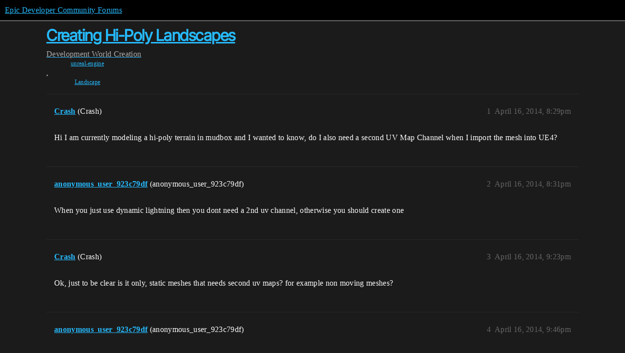

--- FILE ---
content_type: text/html; charset=utf-8
request_url: https://forums.unrealengine.com/t/creating-hi-poly-landscapes/2714
body_size: 5086
content:
<!DOCTYPE html>
<html lang="en">
  <head>
    <meta charset="utf-8">
    <title>Creating Hi-Poly Landscapes - World Creation - Epic Developer Community Forums</title>
    <meta name="description" content="Hi I am currently modeling a hi-poly terrain in mudbox and I wanted to know, do I also need a second UV Map Channel when I import the mesh into UE4?">
    <meta name="generator" content="Discourse 2025.12.0-latest - https://github.com/discourse/discourse version 21a628ac06d1e020c4e75e7743a33352d03de47e">
<link rel="icon" type="image/png" href="https://d3kjluh73b9h9o.cloudfront.net/optimized/4X/4/f/c/4fc78ce65be09c7e97b60a65447c99c078aca16b_2_32x32.png">
<link rel="apple-touch-icon" type="image/png" href="https://d3kjluh73b9h9o.cloudfront.net/optimized/4X/7/1/3/713c9d3f58553f0de89543d76a8a3a2779dc9fa4_2_180x180.png">
<meta name="theme-color" media="all" content="#000000">

<meta name="color-scheme" content="dark">

<meta name="viewport" content="width=device-width, initial-scale=1.0, minimum-scale=1.0, viewport-fit=cover">
<link rel="canonical" href="https://forums.unrealengine.com/t/creating-hi-poly-landscapes/2714" />

<link rel="search" type="application/opensearchdescription+xml" href="https://forums.unrealengine.com/opensearch.xml" title="Epic Developer Community Forums Search">

    
    <link href="https://d1ap1mz92jnks1.cloudfront.net/stylesheets/color_definitions_default_26_14_10fa9b679125977cdec0d40ef39651319f5396ca.css?__ws=forums.unrealengine.com" media="all" rel="stylesheet" class="light-scheme" data-scheme-id="26"/>

<link href="https://d1ap1mz92jnks1.cloudfront.net/stylesheets/common_6a529bb31a093a05352f9eaaaf7af07d8fb8bf8a.css?__ws=forums.unrealengine.com" media="all" rel="stylesheet" data-target="common"  />

  <link href="https://d1ap1mz92jnks1.cloudfront.net/stylesheets/mobile_6a529bb31a093a05352f9eaaaf7af07d8fb8bf8a.css?__ws=forums.unrealengine.com" media="(max-width: 39.99999rem)" rel="stylesheet" data-target="mobile"  />
  <link href="https://d1ap1mz92jnks1.cloudfront.net/stylesheets/desktop_6a529bb31a093a05352f9eaaaf7af07d8fb8bf8a.css?__ws=forums.unrealengine.com" media="(min-width: 40rem)" rel="stylesheet" data-target="desktop"  />



    <link href="https://d1ap1mz92jnks1.cloudfront.net/stylesheets/checklist_6a529bb31a093a05352f9eaaaf7af07d8fb8bf8a.css?__ws=forums.unrealengine.com" media="all" rel="stylesheet" data-target="checklist"  />
    <link href="https://d1ap1mz92jnks1.cloudfront.net/stylesheets/discourse-assign_6a529bb31a093a05352f9eaaaf7af07d8fb8bf8a.css?__ws=forums.unrealengine.com" media="all" rel="stylesheet" data-target="discourse-assign"  />
    <link href="https://d1ap1mz92jnks1.cloudfront.net/stylesheets/discourse-data-explorer_6a529bb31a093a05352f9eaaaf7af07d8fb8bf8a.css?__ws=forums.unrealengine.com" media="all" rel="stylesheet" data-target="discourse-data-explorer"  />
    <link href="https://d1ap1mz92jnks1.cloudfront.net/stylesheets/discourse-details_6a529bb31a093a05352f9eaaaf7af07d8fb8bf8a.css?__ws=forums.unrealengine.com" media="all" rel="stylesheet" data-target="discourse-details"  />
    <link href="https://d1ap1mz92jnks1.cloudfront.net/stylesheets/discourse-epic-games_6a529bb31a093a05352f9eaaaf7af07d8fb8bf8a.css?__ws=forums.unrealengine.com" media="all" rel="stylesheet" data-target="discourse-epic-games"  />
    <link href="https://d1ap1mz92jnks1.cloudfront.net/stylesheets/discourse-epic-sso_6a529bb31a093a05352f9eaaaf7af07d8fb8bf8a.css?__ws=forums.unrealengine.com" media="all" rel="stylesheet" data-target="discourse-epic-sso"  />
    <link href="https://d1ap1mz92jnks1.cloudfront.net/stylesheets/discourse-lazy-videos_6a529bb31a093a05352f9eaaaf7af07d8fb8bf8a.css?__ws=forums.unrealengine.com" media="all" rel="stylesheet" data-target="discourse-lazy-videos"  />
    <link href="https://d1ap1mz92jnks1.cloudfront.net/stylesheets/discourse-local-dates_6a529bb31a093a05352f9eaaaf7af07d8fb8bf8a.css?__ws=forums.unrealengine.com" media="all" rel="stylesheet" data-target="discourse-local-dates"  />
    <link href="https://d1ap1mz92jnks1.cloudfront.net/stylesheets/discourse-narrative-bot_6a529bb31a093a05352f9eaaaf7af07d8fb8bf8a.css?__ws=forums.unrealengine.com" media="all" rel="stylesheet" data-target="discourse-narrative-bot"  />
    <link href="https://d1ap1mz92jnks1.cloudfront.net/stylesheets/discourse-presence_6a529bb31a093a05352f9eaaaf7af07d8fb8bf8a.css?__ws=forums.unrealengine.com" media="all" rel="stylesheet" data-target="discourse-presence"  />
    <link href="https://d1ap1mz92jnks1.cloudfront.net/stylesheets/discourse-solved_6a529bb31a093a05352f9eaaaf7af07d8fb8bf8a.css?__ws=forums.unrealengine.com" media="all" rel="stylesheet" data-target="discourse-solved"  />
    <link href="https://d1ap1mz92jnks1.cloudfront.net/stylesheets/discourse-templates_6a529bb31a093a05352f9eaaaf7af07d8fb8bf8a.css?__ws=forums.unrealengine.com" media="all" rel="stylesheet" data-target="discourse-templates"  />
    <link href="https://d1ap1mz92jnks1.cloudfront.net/stylesheets/discourse-topic-voting_6a529bb31a093a05352f9eaaaf7af07d8fb8bf8a.css?__ws=forums.unrealengine.com" media="all" rel="stylesheet" data-target="discourse-topic-voting"  />
    <link href="https://d1ap1mz92jnks1.cloudfront.net/stylesheets/footnote_6a529bb31a093a05352f9eaaaf7af07d8fb8bf8a.css?__ws=forums.unrealengine.com" media="all" rel="stylesheet" data-target="footnote"  />
    <link href="https://d1ap1mz92jnks1.cloudfront.net/stylesheets/hosted-site_6a529bb31a093a05352f9eaaaf7af07d8fb8bf8a.css?__ws=forums.unrealengine.com" media="all" rel="stylesheet" data-target="hosted-site"  />
    <link href="https://d1ap1mz92jnks1.cloudfront.net/stylesheets/poll_6a529bb31a093a05352f9eaaaf7af07d8fb8bf8a.css?__ws=forums.unrealengine.com" media="all" rel="stylesheet" data-target="poll"  />
    <link href="https://d1ap1mz92jnks1.cloudfront.net/stylesheets/spoiler-alert_6a529bb31a093a05352f9eaaaf7af07d8fb8bf8a.css?__ws=forums.unrealengine.com" media="all" rel="stylesheet" data-target="spoiler-alert"  />
    <link href="https://d1ap1mz92jnks1.cloudfront.net/stylesheets/discourse-assign_mobile_6a529bb31a093a05352f9eaaaf7af07d8fb8bf8a.css?__ws=forums.unrealengine.com" media="(max-width: 39.99999rem)" rel="stylesheet" data-target="discourse-assign_mobile"  />
    <link href="https://d1ap1mz92jnks1.cloudfront.net/stylesheets/discourse-epic-games_mobile_6a529bb31a093a05352f9eaaaf7af07d8fb8bf8a.css?__ws=forums.unrealengine.com" media="(max-width: 39.99999rem)" rel="stylesheet" data-target="discourse-epic-games_mobile"  />
    <link href="https://d1ap1mz92jnks1.cloudfront.net/stylesheets/discourse-solved_mobile_6a529bb31a093a05352f9eaaaf7af07d8fb8bf8a.css?__ws=forums.unrealengine.com" media="(max-width: 39.99999rem)" rel="stylesheet" data-target="discourse-solved_mobile"  />
    <link href="https://d1ap1mz92jnks1.cloudfront.net/stylesheets/discourse-topic-voting_mobile_6a529bb31a093a05352f9eaaaf7af07d8fb8bf8a.css?__ws=forums.unrealengine.com" media="(max-width: 39.99999rem)" rel="stylesheet" data-target="discourse-topic-voting_mobile"  />
    <link href="https://d1ap1mz92jnks1.cloudfront.net/stylesheets/discourse-epic-games_desktop_6a529bb31a093a05352f9eaaaf7af07d8fb8bf8a.css?__ws=forums.unrealengine.com" media="(min-width: 40rem)" rel="stylesheet" data-target="discourse-epic-games_desktop"  />
    <link href="https://d1ap1mz92jnks1.cloudfront.net/stylesheets/discourse-topic-voting_desktop_6a529bb31a093a05352f9eaaaf7af07d8fb8bf8a.css?__ws=forums.unrealengine.com" media="(min-width: 40rem)" rel="stylesheet" data-target="discourse-topic-voting_desktop"  />
    <link href="https://d1ap1mz92jnks1.cloudfront.net/stylesheets/poll_desktop_6a529bb31a093a05352f9eaaaf7af07d8fb8bf8a.css?__ws=forums.unrealengine.com" media="(min-width: 40rem)" rel="stylesheet" data-target="poll_desktop"  />

  <link href="https://d1ap1mz92jnks1.cloudfront.net/stylesheets/common_theme_24_29fbe6f724e7901212c410d9adf0ffae2feffc07.css?__ws=forums.unrealengine.com" media="all" rel="stylesheet" data-target="common_theme" data-theme-id="24" data-theme-name="topic excerpts"/>
<link href="https://d1ap1mz92jnks1.cloudfront.net/stylesheets/common_theme_11_3dd6df8f9cda8ab1a124b77362bb44a8e431cb95.css?__ws=forums.unrealengine.com" media="all" rel="stylesheet" data-target="common_theme" data-theme-id="11" data-theme-name="topic thumbnails"/>
<link href="https://d1ap1mz92jnks1.cloudfront.net/stylesheets/common_theme_20_be8b2747a3e29475adc363332b7ac0fc739e97e5.css?__ws=forums.unrealengine.com" media="all" rel="stylesheet" data-target="common_theme" data-theme-id="20" data-theme-name="verse syntax highlighting"/>
<link href="https://d1ap1mz92jnks1.cloudfront.net/stylesheets/common_theme_30_972ddd9e92b0b6da57995ccc2c6c844883c432b3.css?__ws=forums.unrealengine.com" media="all" rel="stylesheet" data-target="common_theme" data-theme-id="30" data-theme-name="hotfix: ipad scroll topic header"/>
<link href="https://d1ap1mz92jnks1.cloudfront.net/stylesheets/common_theme_34_4689d13cb1fa6b841a633ba28c48ce1461c115d2.css?__ws=forums.unrealengine.com" media="all" rel="stylesheet" data-target="common_theme" data-theme-id="34" data-theme-name="hotfixes"/>
<link href="https://d1ap1mz92jnks1.cloudfront.net/stylesheets/common_theme_18_53ab6e8d13b931ffd8b17890e7eb0f9dd055c07c.css?__ws=forums.unrealengine.com" media="all" rel="stylesheet" data-target="common_theme" data-theme-id="18" data-theme-name="temporary styles"/>
    <link href="https://d1ap1mz92jnks1.cloudfront.net/stylesheets/mobile_theme_11_1104daadba0f68be439195340b1f057726469cdc.css?__ws=forums.unrealengine.com" media="(max-width: 39.99999rem)" rel="stylesheet" data-target="mobile_theme" data-theme-id="11" data-theme-name="topic thumbnails"/>
<link href="https://d1ap1mz92jnks1.cloudfront.net/stylesheets/mobile_theme_18_54d433162ee394693a6304ac1965e3d4591273a1.css?__ws=forums.unrealengine.com" media="(max-width: 39.99999rem)" rel="stylesheet" data-target="mobile_theme" data-theme-id="18" data-theme-name="temporary styles"/>
    

    
    
        <link rel="alternate nofollow" type="application/rss+xml" title="RSS feed of &#39;Creating Hi-Poly Landscapes&#39;" href="https://forums.unrealengine.com/t/creating-hi-poly-landscapes/2714.rss" />
    <meta property="og:site_name" content="Epic Developer Community Forums" />
<meta property="og:type" content="website" />
<meta name="twitter:card" content="summary_large_image" />
<meta name="twitter:image" content="https://d3kjluh73b9h9o.cloudfront.net/original/4X/2/9/b/29baba797e2c83ded8d953a8b17e3828436ca428.png" />
<meta property="og:image" content="https://d3kjluh73b9h9o.cloudfront.net/original/4X/4/b/2/4b280f634b056c5ef927c55b924c348550827f02.png" />
<meta property="og:url" content="https://forums.unrealengine.com/t/creating-hi-poly-landscapes/2714" />
<meta name="twitter:url" content="https://forums.unrealengine.com/t/creating-hi-poly-landscapes/2714" />
<meta property="og:title" content="Creating Hi-Poly Landscapes" />
<meta name="twitter:title" content="Creating Hi-Poly Landscapes" />
<meta property="og:description" content="Hi I am currently modeling a hi-poly terrain in mudbox and I wanted to know, do I also need a second UV Map Channel when I import the mesh into UE4?" />
<meta name="twitter:description" content="Hi I am currently modeling a hi-poly terrain in mudbox and I wanted to know, do I also need a second UV Map Channel when I import the mesh into UE4?" />
<meta property="og:article:section" content="Development" />
<meta property="og:article:section:color" content="1b1b1b" />
<meta property="og:article:section" content="World Creation" />
<meta property="og:article:section:color" content="B665E9" />
<meta property="og:article:tag" content="unreal-engine" />
<meta property="og:article:tag" content="Landscape" />
<meta property="article:published_time" content="2014-04-16T20:29:29+00:00" />
<meta property="og:ignore_canonical" content="true" />


    
  </head>
  <body class="crawler ">
    
    <header>
  <a href="/">Epic Developer Community Forums</a>
</header>

    <div id="main-outlet" class="wrap" role="main">
        <div id="topic-title">
    <h1>
      <a href="/t/creating-hi-poly-landscapes/2714">Creating Hi-Poly Landscapes</a>
    </h1>

      <div class="topic-category" itemscope itemtype="http://schema.org/BreadcrumbList">
          <span itemprop="itemListElement" itemscope itemtype="http://schema.org/ListItem">
            <a href="/c/development-discussion/11" class="badge-wrapper bullet" itemprop="item">
              <span class='badge-category-bg' style='background-color: #1b1b1b'></span>
              <span class='badge-category clear-badge'>
                <span class='category-name' itemprop='name'>Development</span>
              </span>
            </a>
            <meta itemprop="position" content="1" />
          </span>
          <span itemprop="itemListElement" itemscope itemtype="http://schema.org/ListItem">
            <a href="/c/development-discussion/world-creation/153" class="badge-wrapper bullet" itemprop="item">
              <span class='badge-category-bg' style='background-color: #B665E9'></span>
              <span class='badge-category clear-badge'>
                <span class='category-name' itemprop='name'>World Creation</span>
              </span>
            </a>
            <meta itemprop="position" content="2" />
          </span>
      </div>

      <div class="topic-category">
        <div class='discourse-tags list-tags'>
            <a href='https://forums.unrealengine.com/tag/unreal-engine' class='discourse-tag' rel="tag">unreal-engine</a>, 
            <a href='https://forums.unrealengine.com/tag/Landscape' class='discourse-tag' rel="tag">Landscape</a>
        </div>
      </div>
  </div>

  

    <div itemscope itemtype='http://schema.org/DiscussionForumPosting'>
      <meta itemprop='headline' content='Creating Hi-Poly Landscapes'>
      <link itemprop='url' href='https://forums.unrealengine.com/t/creating-hi-poly-landscapes/2714'>
      <meta itemprop='datePublished' content='2014-04-16T20:29:29Z'>
        <meta itemprop='articleSection' content='World Creation'>
      <meta itemprop='keywords' content='unreal-engine, Landscape'>
      <div itemprop='publisher' itemscope itemtype="http://schema.org/Organization">
        <meta itemprop='name' content='Epic Games, Inc.'>
          <div itemprop='logo' itemscope itemtype="http://schema.org/ImageObject">
            <meta itemprop='url' content='https://d3kjluh73b9h9o.cloudfront.net/original/4X/7/1/3/713c9d3f58553f0de89543d76a8a3a2779dc9fa4.png'>
          </div>
      </div>


          <div id='post_1'  class='topic-body crawler-post'>
            <div class='crawler-post-meta'>
              <span class="creator" itemprop="author" itemscope itemtype="http://schema.org/Person">
                <a itemprop="url" rel='nofollow' href='https://forums.unrealengine.com/u/Crash'><span itemprop='name'>Crash</span></a>
                (Crash)
              </span>

                <link itemprop="mainEntityOfPage" href="https://forums.unrealengine.com/t/creating-hi-poly-landscapes/2714">


              <span class="crawler-post-infos">
                  <time  datetime='2014-04-16T20:29:29Z' class='post-time'>
                    April 16, 2014,  8:29pm
                  </time>
                  <meta itemprop='dateModified' content='2022-03-10T20:21:43Z'>
              <span itemprop='position'>1</span>
              </span>
            </div>
            <div class='post' itemprop='text'>
              <p>Hi I am currently modeling a hi-poly terrain in mudbox and I wanted to know, do I also need a second UV Map Channel when I import the mesh into UE4?</p>
            </div>

            <div itemprop="interactionStatistic" itemscope itemtype="http://schema.org/InteractionCounter">
              <meta itemprop="interactionType" content="http://schema.org/LikeAction"/>
              <meta itemprop="userInteractionCount" content="0" />
              <span class='post-likes'></span>
            </div>


            
          </div>
          <div id='post_2' itemprop='comment' itemscope itemtype='http://schema.org/Comment' class='topic-body crawler-post'>
            <div class='crawler-post-meta'>
              <span class="creator" itemprop="author" itemscope itemtype="http://schema.org/Person">
                <a itemprop="url" rel='nofollow' href='https://forums.unrealengine.com/u/anonymous_user_923c79df'><span itemprop='name'>anonymous_user_923c79df</span></a>
                (anonymous_user_923c79df)
              </span>



              <span class="crawler-post-infos">
                  <time itemprop='datePublished' datetime='2014-04-16T20:31:02Z' class='post-time'>
                    April 16, 2014,  8:31pm
                  </time>
                  <meta itemprop='dateModified' content='2014-04-16T20:31:02Z'>
              <span itemprop='position'>2</span>
              </span>
            </div>
            <div class='post' itemprop='text'>
              <p>When you just use dynamic lightning then you dont need a 2nd uv channel, otherwise you should create one</p>
            </div>

            <div itemprop="interactionStatistic" itemscope itemtype="http://schema.org/InteractionCounter">
              <meta itemprop="interactionType" content="http://schema.org/LikeAction"/>
              <meta itemprop="userInteractionCount" content="0" />
              <span class='post-likes'></span>
            </div>


            
          </div>
          <div id='post_3' itemprop='comment' itemscope itemtype='http://schema.org/Comment' class='topic-body crawler-post'>
            <div class='crawler-post-meta'>
              <span class="creator" itemprop="author" itemscope itemtype="http://schema.org/Person">
                <a itemprop="url" rel='nofollow' href='https://forums.unrealengine.com/u/Crash'><span itemprop='name'>Crash</span></a>
                (Crash)
              </span>



              <span class="crawler-post-infos">
                  <time itemprop='datePublished' datetime='2014-04-16T21:23:48Z' class='post-time'>
                    April 16, 2014,  9:23pm
                  </time>
                  <meta itemprop='dateModified' content='2014-04-16T21:23:48Z'>
              <span itemprop='position'>3</span>
              </span>
            </div>
            <div class='post' itemprop='text'>
              <p>Ok, just to be clear is it only, static meshes that needs second uv maps? for example non moving meshes?</p>
            </div>

            <div itemprop="interactionStatistic" itemscope itemtype="http://schema.org/InteractionCounter">
              <meta itemprop="interactionType" content="http://schema.org/LikeAction"/>
              <meta itemprop="userInteractionCount" content="0" />
              <span class='post-likes'></span>
            </div>


            
          </div>
          <div id='post_4' itemprop='comment' itemscope itemtype='http://schema.org/Comment' class='topic-body crawler-post'>
            <div class='crawler-post-meta'>
              <span class="creator" itemprop="author" itemscope itemtype="http://schema.org/Person">
                <a itemprop="url" rel='nofollow' href='https://forums.unrealengine.com/u/anonymous_user_923c79df'><span itemprop='name'>anonymous_user_923c79df</span></a>
                (anonymous_user_923c79df)
              </span>



              <span class="crawler-post-infos">
                  <time itemprop='datePublished' datetime='2014-04-16T21:46:08Z' class='post-time'>
                    April 16, 2014,  9:46pm
                  </time>
                  <meta itemprop='dateModified' content='2014-04-16T21:46:08Z'>
              <span itemprop='position'>4</span>
              </span>
            </div>
            <div class='post' itemprop='text'>
              <p>Nope, here it just depends on the lights. When all lights are static, so they dont move, then you should rebuild the light -&gt; so you will also need a 2nd uv channel. But when you for example create a map which has a day &amp; night cycle, lights that get turned on/off,… then you wont need to rebuild the map -&gt; so you dont need a 2nd uv channel</p>
            </div>

            <div itemprop="interactionStatistic" itemscope itemtype="http://schema.org/InteractionCounter">
              <meta itemprop="interactionType" content="http://schema.org/LikeAction"/>
              <meta itemprop="userInteractionCount" content="0" />
              <span class='post-likes'></span>
            </div>


            
          </div>
          <div id='post_5' itemprop='comment' itemscope itemtype='http://schema.org/Comment' class='topic-body crawler-post'>
            <div class='crawler-post-meta'>
              <span class="creator" itemprop="author" itemscope itemtype="http://schema.org/Person">
                <a itemprop="url" rel='nofollow' href='https://forums.unrealengine.com/u/Crash'><span itemprop='name'>Crash</span></a>
                (Crash)
              </span>



              <span class="crawler-post-infos">
                  <time itemprop='datePublished' datetime='2014-04-16T22:34:08Z' class='post-time'>
                    April 16, 2014, 10:34pm
                  </time>
                  <meta itemprop='dateModified' content='2014-04-16T22:34:08Z'>
              <span itemprop='position'>5</span>
              </span>
            </div>
            <div class='post' itemprop='text'>
              <p>Ah ok I see, I understand now! thanks for the tips, man next gen lighting can get quite complicated lol.</p>
            </div>

            <div itemprop="interactionStatistic" itemscope itemtype="http://schema.org/InteractionCounter">
              <meta itemprop="interactionType" content="http://schema.org/LikeAction"/>
              <meta itemprop="userInteractionCount" content="0" />
              <span class='post-likes'></span>
            </div>


            
          </div>
          <div id='post_6' itemprop='comment' itemscope itemtype='http://schema.org/Comment' class='topic-body crawler-post'>
            <div class='crawler-post-meta'>
              <span class="creator" itemprop="author" itemscope itemtype="http://schema.org/Person">
                <a itemprop="url" rel='nofollow' href='https://forums.unrealengine.com/u/anonymous_user_e0b29deb'><span itemprop='name'>anonymous_user_e0b29deb</span></a>
                (anonymous_user_e0b29deb)
              </span>



              <span class="crawler-post-infos">
                  <time itemprop='datePublished' datetime='2014-04-17T16:41:51Z' class='post-time'>
                    April 17, 2014,  4:41pm
                  </time>
                  <meta itemprop='dateModified' content='2014-04-17T16:41:51Z'>
              <span itemprop='position'>6</span>
              </span>
            </div>
            <div class='post' itemprop='text'>
              <aside class="quote no-group" data-username="Crash;18745">
<div class="title">
<div class="quote-controls"></div>
 Crash;18745:</div>
<blockquote>
<p>Ah ok I see, I understand now! thanks for the tips, man next gen lighting can get quite complicated lol.</p>
</blockquote>
</aside>
<p>Actually, it’s not that next gen… was there for UE3/UDK all the time.<br>
There are exactly two ways, and depending on what you want to do one is good and one is bad.</p>
<p>Static - your level lighting looks the same all the time? It wont change? Then use 2nd UV channel and bake lighting. Higher quality &amp; better performance.<br>
Dynamic - your light changes? Day cycles, all the lights go on and off or whatever? You can’t bake that. Forget about the 2nd UV channel.<br>
Instead of that you might have to invest time into optimizing performance…</p>
            </div>

            <div itemprop="interactionStatistic" itemscope itemtype="http://schema.org/InteractionCounter">
              <meta itemprop="interactionType" content="http://schema.org/LikeAction"/>
              <meta itemprop="userInteractionCount" content="0" />
              <span class='post-likes'></span>
            </div>


            
          </div>
          <div id='post_7' itemprop='comment' itemscope itemtype='http://schema.org/Comment' class='topic-body crawler-post'>
            <div class='crawler-post-meta'>
              <span class="creator" itemprop="author" itemscope itemtype="http://schema.org/Person">
                <a itemprop="url" rel='nofollow' href='https://forums.unrealengine.com/u/LexLuthor1'><span itemprop='name'>LexLuthor1</span></a>
                (LexLuthor1)
              </span>



              <span class="crawler-post-infos">
                  <time itemprop='datePublished' datetime='2014-04-17T18:07:35Z' class='post-time'>
                    April 17, 2014,  6:07pm
                  </time>
                  <meta itemprop='dateModified' content='2014-04-17T18:07:35Z'>
              <span itemprop='position'>7</span>
              </span>
            </div>
            <div class='post' itemprop='text'>
              <aside class="quote no-group" data-username="Crash;18677">
<div class="title">
<div class="quote-controls"></div>
 Crash;18677:</div>
<blockquote>
<p>Hi I am currently modeling a hi-poly terrain in mudbox and I wanted to know, do I also need a second UV Map Channel when I import the mesh into UE4?</p>
</blockquote>
</aside>
<p>Don’t import it as high poly, it’ll freeze the engine if it’s over 2 million poly’s!<br>
You need to create a low res mesh based on the high poly one, (with normal and AO baked in) <img src="https://d1ap1mz92jnks1.cloudfront.net/images/emoji/twitter/cool.png?v=12" title=":cool:" class="emoji" alt=":cool:" loading="lazy" width="20" height="20"></p>
            </div>

            <div itemprop="interactionStatistic" itemscope itemtype="http://schema.org/InteractionCounter">
              <meta itemprop="interactionType" content="http://schema.org/LikeAction"/>
              <meta itemprop="userInteractionCount" content="0" />
              <span class='post-likes'></span>
            </div>


            
          </div>
          <div id='post_8' itemprop='comment' itemscope itemtype='http://schema.org/Comment' class='topic-body crawler-post'>
            <div class='crawler-post-meta'>
              <span class="creator" itemprop="author" itemscope itemtype="http://schema.org/Person">
                <a itemprop="url" rel='nofollow' href='https://forums.unrealengine.com/u/Graute'><span itemprop='name'>Graute</span></a>
                (Graute)
              </span>



              <span class="crawler-post-infos">
                  <time itemprop='datePublished' datetime='2014-04-17T20:46:52Z' class='post-time'>
                    April 17, 2014,  8:46pm
                  </time>
                  <meta itemprop='dateModified' content='2014-04-17T20:46:52Z'>
              <span itemprop='position'>8</span>
              </span>
            </div>
            <div class='post' itemprop='text'>
              <aside class="quote no-group" data-username="LexLuthor1;19224">
<div class="title">
<div class="quote-controls"></div>
 LexLuthor1;19224:</div>
<blockquote>
<p>Don’t import it as high poly, it’ll freeze the engine if it’s over 2 million poly’s!<br>
You need to create a low res mesh based on the high poly one, (with normal and AO baked in) <img src="https://d1ap1mz92jnks1.cloudfront.net/images/emoji/twitter/cool.png?v=12" title=":cool:" class="emoji" alt=":cool:" loading="lazy" width="20" height="20"></p>
</blockquote>
</aside>
<p>I´v´e imported some 3-4 million poly´s terrains, but what kills the framerate is trees <img src="https://d1ap1mz92jnks1.cloudfront.net/images/emoji/twitter/frowning.png?v=12" title=":frowning:" class="emoji" alt=":frowning:" loading="lazy" width="20" height="20"><br>
Even if use height-maps the vegetation is a challenge, and ground plants like grass perhaps the most difficult in large scenarios.<br>
This scene has 45 000 trees, and it went from 70+ fps to 30-50 even if not many in sight, I only have 1 LOD so that might be the reason though.<br>
<a>://s28.postimg.org/jjdac8uvt/test4.jpg</a></p>
            </div>

            <div itemprop="interactionStatistic" itemscope itemtype="http://schema.org/InteractionCounter">
              <meta itemprop="interactionType" content="http://schema.org/LikeAction"/>
              <meta itemprop="userInteractionCount" content="0" />
              <span class='post-likes'></span>
            </div>


            
          </div>
          <div id='post_9' itemprop='comment' itemscope itemtype='http://schema.org/Comment' class='topic-body crawler-post'>
            <div class='crawler-post-meta'>
              <span class="creator" itemprop="author" itemscope itemtype="http://schema.org/Person">
                <a itemprop="url" rel='nofollow' href='https://forums.unrealengine.com/u/anonymous_user_923c79df'><span itemprop='name'>anonymous_user_923c79df</span></a>
                (anonymous_user_923c79df)
              </span>



              <span class="crawler-post-infos">
                  <time itemprop='datePublished' datetime='2014-04-17T20:51:16Z' class='post-time'>
                    April 17, 2014,  8:51pm
                  </time>
                  <meta itemprop='dateModified' content='2014-04-17T20:51:16Z'>
              <span itemprop='position'>9</span>
              </span>
            </div>
            <div class='post' itemprop='text'>
              <p>Why dont you just use culling for small plants like grass? Then your framerate will be much better. <img src="https://d1ap1mz92jnks1.cloudfront.net/images/emoji/twitter/wink.png?v=12" title=":wink:" class="emoji" alt=":wink:" loading="lazy" width="20" height="20"> And I would also recommend you to use 3 LOD stages and trees that just have around 1000-1700 verts.</p>
            </div>

            <div itemprop="interactionStatistic" itemscope itemtype="http://schema.org/InteractionCounter">
              <meta itemprop="interactionType" content="http://schema.org/LikeAction"/>
              <meta itemprop="userInteractionCount" content="0" />
              <span class='post-likes'></span>
            </div>


            
          </div>
          <div id='post_10' itemprop='comment' itemscope itemtype='http://schema.org/Comment' class='topic-body crawler-post'>
            <div class='crawler-post-meta'>
              <span class="creator" itemprop="author" itemscope itemtype="http://schema.org/Person">
                <a itemprop="url" rel='nofollow' href='https://forums.unrealengine.com/u/Graute'><span itemprop='name'>Graute</span></a>
                (Graute)
              </span>



              <span class="crawler-post-infos">
                  <time itemprop='datePublished' datetime='2014-04-17T21:18:58Z' class='post-time'>
                    April 17, 2014,  9:18pm
                  </time>
                  <meta itemprop='dateModified' content='2023-04-19T13:17:23Z'>
              <span itemprop='position'>10</span>
              </span>
            </div>
            <div class='post' itemprop='text'>
              <aside class="quote no-group" data-username=";19303">
<div class="title">
<div class="quote-controls"></div>
 ;19303:</div>
<blockquote>
<p>Why dont you just use culling for small plants like grass? Then your framerate will be much better. <img src="https://d1ap1mz92jnks1.cloudfront.net/images/emoji/twitter/wink.png?v=12" title=":wink:" class="emoji" alt=":wink:" loading="lazy" width="20" height="20"> And I would also recommend you to use 3 LOD stages and trees that just have around 1000-1700 verts.</p>
</blockquote>
</aside>
<p>Thanks, I´ll test it out, when I figured out a proper biomes distribution, and made some more low poly plants.</p>
            </div>

            <div itemprop="interactionStatistic" itemscope itemtype="http://schema.org/InteractionCounter">
              <meta itemprop="interactionType" content="http://schema.org/LikeAction"/>
              <meta itemprop="userInteractionCount" content="0" />
              <span class='post-likes'></span>
            </div>


            
          </div>
          <div id='post_11' itemprop='comment' itemscope itemtype='http://schema.org/Comment' class='topic-body crawler-post'>
            <div class='crawler-post-meta'>
              <span class="creator" itemprop="author" itemscope itemtype="http://schema.org/Person">
                <a itemprop="url" rel='nofollow' href='https://forums.unrealengine.com/u/anonymous_user_e0b29deb'><span itemprop='name'>anonymous_user_e0b29deb</span></a>
                (anonymous_user_e0b29deb)
              </span>



              <span class="crawler-post-infos">
                  <time itemprop='datePublished' datetime='2014-04-19T10:23:59Z' class='post-time'>
                    April 19, 2014, 10:23am
                  </time>
                  <meta itemprop='dateModified' content='2014-04-19T10:23:59Z'>
              <span itemprop='position'>11</span>
              </span>
            </div>
            <div class='post' itemprop='text'>
              <aside class="quote no-group" data-username=";19303">
<div class="title">
<div class="quote-controls"></div>
 ;19303:</div>
<blockquote>
<p>And I would also recommend you to use 3 LOD stages …</p>
</blockquote>
</aside>
<p>I think I somewhere read that UE4 is able to [generate or load?] Billboards for last LOD…<br>
Would be very interesting in order to bring vegetation up to speed.<br>
Do you or someone else know about this?</p>
            </div>

            <div itemprop="interactionStatistic" itemscope itemtype="http://schema.org/InteractionCounter">
              <meta itemprop="interactionType" content="http://schema.org/LikeAction"/>
              <meta itemprop="userInteractionCount" content="0" />
              <span class='post-likes'></span>
            </div>


            
          </div>
          <div id='post_12' itemprop='comment' itemscope itemtype='http://schema.org/Comment' class='topic-body crawler-post'>
            <div class='crawler-post-meta'>
              <span class="creator" itemprop="author" itemscope itemtype="http://schema.org/Person">
                <a itemprop="url" rel='nofollow' href='https://forums.unrealengine.com/u/LexLuthor1'><span itemprop='name'>LexLuthor1</span></a>
                (LexLuthor1)
              </span>



              <span class="crawler-post-infos">
                  <time itemprop='datePublished' datetime='2014-04-19T23:02:50Z' class='post-time'>
                    April 19, 2014, 11:02pm
                  </time>
                  <meta itemprop='dateModified' content='2014-04-19T23:02:50Z'>
              <span itemprop='position'>12</span>
              </span>
            </div>
            <div class='post' itemprop='text'>
              <aside class="quote no-group" data-username="Atle;19298">
<div class="title">
<div class="quote-controls"></div>
 Atle;19298:</div>
<blockquote>
<p>I´v´e imported some 3-4 million poly´s terrains, but what kills the framerate is trees <img src="https://d1ap1mz92jnks1.cloudfront.net/images/emoji/twitter/frowning.png?v=12" title=":frowning:" class="emoji" alt=":frowning:" loading="lazy" width="20" height="20"><br>
Even if use height-maps the vegetation is a challenge, and ground plants like grass perhaps the most difficult in large scenarios.<br>
This scene has 45 000 trees, and it went from 70+ fps to 30-50 even if not many in sight, I only have 1 LOD so that might be the reason though.<br>
<a>://s28.postimg.org/jjdac8uvt/test4.jpg</a></p>
</blockquote>
</aside>
<p>Try playing a game on a PC that NASA didn’t invent with 3-4 million poly terrain, it’s complete madness when you could have captured almost all that detail in your textures with a ten thousand poly terrain.</p>
            </div>

            <div itemprop="interactionStatistic" itemscope itemtype="http://schema.org/InteractionCounter">
              <meta itemprop="interactionType" content="http://schema.org/LikeAction"/>
              <meta itemprop="userInteractionCount" content="0" />
              <span class='post-likes'></span>
            </div>


            
          </div>
    </div>


    




    </div>
    <footer class="container wrap">
  <nav class='crawler-nav'>
    <ul>
      <li itemscope itemtype='http://schema.org/SiteNavigationElement'>
        <span itemprop='name'>
          <a href='/' itemprop="url">Home </a>
        </span>
      </li>
      <li itemscope itemtype='http://schema.org/SiteNavigationElement'>
        <span itemprop='name'>
          <a href='/categories' itemprop="url">Categories </a>
        </span>
      </li>
      <li itemscope itemtype='http://schema.org/SiteNavigationElement'>
        <span itemprop='name'>
          <a href='/guidelines' itemprop="url">Guidelines </a>
        </span>
      </li>
        <li itemscope itemtype='http://schema.org/SiteNavigationElement'>
          <span itemprop='name'>
            <a href='https://www.epicgames.com/tos' itemprop="url">Terms of Service </a>
          </span>
        </li>
        <li itemscope itemtype='http://schema.org/SiteNavigationElement'>
          <span itemprop='name'>
            <a href='https://www.epicgames.com/site/privacypolicy' itemprop="url">Privacy Policy </a>
          </span>
        </li>
    </ul>
  </nav>
  <p class='powered-by-link'>Powered by <a href="https://www.discourse.org">Discourse</a>, best viewed with JavaScript enabled</p>
</footer>

    
    
  </body>
  
</html>


--- FILE ---
content_type: text/css
request_url: https://d1ap1mz92jnks1.cloudfront.net/stylesheets/discourse-topic-voting_6a529bb31a093a05352f9eaaaf7af07d8fb8bf8a.css?__ws=forums.unrealengine.com
body_size: 281
content:
.title-voting{padding-right:.75em;width:6em;max-width:10%;box-sizing:border-box;float:left;margin-top:.33em;position:relative}.rtl .title-voting{float:right;padding-right:0;padding-left:.75em}.vote-count-wrapper{border:3px solid var(--primary-low);font-weight:bold;display:flex;align-items:center;justify-content:center}.voting-wrapper.show-pointer .vote-count-wrapper:not(.no-votes){cursor:pointer}.voting-wrapper.show-pointer .vote-count-wrapper:not(.no-votes):hover{background-color:var(--primary-low)}.vote-button{width:100%;margin-top:.35em}.vote-options{text-align:left}.vote-option{cursor:pointer;padding:.35em}.vote-option:hover{background-color:var(--primary-low)}.vote-option.remove-vote .d-icon{margin-right:.35em;color:var(--danger)}.list-vote-count.voted{font-weight:bold}.who-voted.popup-menu a{margin:.4em .25em;display:inline-block}.topic-post.voting-post button.like-count,.topic-post.voting-post button.toggle-like{display:none}.voting-popup-menu{position:absolute;left:90px;top:0;padding:.5em;line-height:var(--line-height-medium);z-index:499;cursor:initial}.voting-popup-menu .regular-votes{display:flex;flex-wrap:wrap;align-items:center;justify-content:center}.rtl .voting-popup-menu{left:unset;right:80px}.topic-voting-menu__title{display:flex;align-items:center;gap:.75em;background:var(--tertiary-low);color:var(--tertiary);padding:.65rem 1rem;font-weight:bold}.topic-voting-menu__title.--locked{background:var(--secondary);color:var(--primary-medium);font-weight:normal}
/*# sourceMappingURL=discourse-topic-voting_6a529bb31a093a05352f9eaaaf7af07d8fb8bf8a.css.map?__ws=forums.unrealengine.com */